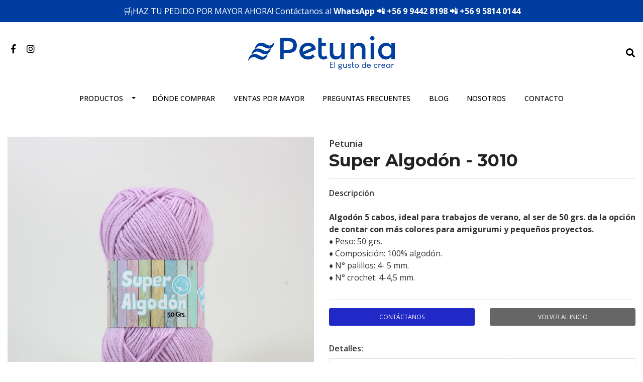

--- FILE ---
content_type: text/html; charset=utf-8
request_url: https://www.petunia.cl/super-algodon-3010
body_size: 7711
content:
<!DOCTYPE html>
<!--[if IE 9]><html class="lt-ie10" lang="en" > <![endif]-->
<html class="no-js" lang="es-CL" xmlns="http://www.w3.org/1999/xhtml"> <!--<![endif]-->

  <head>
    <title>Super Algodón - 3010</title>
    <meta http-equiv="Content-Type" content="text/html; charset=utf-8" />
    <meta name="description" content="Algodón de 5 cabos presentación en 50 grs, ideal para trabajos de verano, en colores lisos. 18 colores. Peso unitario: 50grs. Composición: 100% Algodón Numero de palillos: 4,5mm. Numero de crochet: 4-4,5 mm." />
    <meta name="robots" content="follow, all" />

    <!-- Set the viewport width to device width for mobile -->
    <meta name="viewport" content="width=device-width, initial-scale=1.0" />

    <!-- Facebook Meta tags for Product -->
<meta property="fb:app_id" content="283643215104248" />

  <meta property="og:title" content="Super Algodón - 3010" />
  <meta property="og:type" content="product" />
  
  
  <meta property="og:image" content="https://cdnx.jumpseller.com/petunia/image/6864220/3010.jpg?1642621080" />
  
  

  
  <meta property="og:brand" content="Petunia" />
  

  <meta property="product:is_product_shareable" content="1" />
  <meta property="product:original_price:amount" content="0.0"/>
  <meta property="product:original_price:currency" content="CLP"/>
  <meta property="product:price:amount" content="0.0"/>
  <meta property="product:price:currency" content="CLP"/>

  
  <meta property="product:availability" content="instock"/>
  



<meta property="og:description" content="Algodón de 5 cabos presentación en 50 grs, ideal para trabajos de verano, en colores lisos. 18 colores. Peso unitario: 50grs. Composición: 100% Algodón Numero de palillos: 4,5mm. Numero de crochet: 4-4,5 mm." />
<meta property="og:url" content="https://www.petunia.cl/super-algodon-3010" />
<meta property="og:site_name" content="Petunia" />
<meta name="twitter:card" content="summary" />


<meta property="og:locale" content="es_CL" />



    

    
    <link rel="canonical" href="/super-algodon-3010">
    

    <script type="application/ld+json">
{
  "@context": "http://schema.org/"
  ,
    "@type": "Product",
    "name": "Super Algodón - 3010",
    "url": "https://www.petunia.cl/super-algodon-3010",
    "itemCondition": "http://schema.org/NewCondition",
    "sku": "Super Algodon - 3010",
    "image": "https://cdnx.jumpseller.com/petunia/image/6864220/3010.jpg?1642621080",
    
    "description": "Algodón 5 cabos, ideal para trabajos de verano, al ser de 50 grs. da la opción de contar con más colores para amigurumi y pequeños proyectos.♦ Peso: 50 grs.♦ Composición: 100% algodón.♦ N° palillos: 4- 5 mm.♦ N° crochet: 4-4,5 mm.",
    
    "brand": {
      "@type": "Thing",
      "name": "Petunia"
    },
    
    
      "category": "Todos los productos",
    
    "offers": {
      
        "@type": "Offer",
        "itemCondition": "http://schema.org/NewCondition",
        
        "availability": "http://schema.org/InStock",
        
      
      
        "price": "0.0",
      
      "priceCurrency": "CLP",
      "seller": {
        "@type": "Organization",
        "name": "Petunia"
      },
      "url": "https://www.petunia.cl/super-algodon-3010"
    }
  
}
</script>


  <script src="https://cdnjs.cloudflare.com/ajax/libs/jquery/3.4.1/jquery.min.js" integrity="sha384-vk5WoKIaW/vJyUAd9n/wmopsmNhiy+L2Z+SBxGYnUkunIxVxAv/UtMOhba/xskxh" crossorigin="anonymous" ></script>
    <link rel="icon" href=" https://assets.jumpseller.com/store/petunia/themes/318923/options/27942235/IMG-20200227-WA0001.jpg?1600808965 ">
    <link rel="stylesheet" href="//stackpath.bootstrapcdn.com/bootstrap/4.3.1/css/bootstrap.min.css" integrity="sha384-ggOyR0iXCbMQv3Xipma34MD+dH/1fQ784/j6cY/iJTQUOhcWr7x9JvoRxT2MZw1T" crossorigin="anonymous">

    <link rel="stylesheet" href="//use.fontawesome.com/releases/v5.7.2/css/all.css" integrity="sha384-fnmOCqbTlWIlj8LyTjo7mOUStjsKC4pOpQbqyi7RrhN7udi9RwhKkMHpvLbHG9Sr" crossorigin="anonymous">

		
    <link rel="stylesheet" type="text/css" href="https://assets.jumpseller.com/store/petunia/themes/318923/app.css?1760458555"/>
    <link rel="stylesheet" type="text/css" href="https://assets.jumpseller.com/store/petunia/themes/318923/color_pickers.min.css?1760458555"/>
    <script src="//ajax.googleapis.com/ajax/libs/webfont/1.6.26/webfont.js"></script>
<script type="text/javascript">
  WebFont.load({
    google: {
      families: ["Open Sans:300,400,500,600,700,800", "Montserrat:300,400,500,600,700,800", "Montserrat:300,400,500,600,700,800"]
    }
  });
</script>

<style type="text/css">
  body {
    font-family: 'Open Sans' !important;
  }

  h1, h2 {
    font-family: 'Montserrat' !important;
  }

  h1 {
    font-size:34px !important
  }

  .navbar-brand,
  .text-logo,
  h1.text-logo{
    font-family: 'Montserrat'!important;
    font-size: 1.25em!important;
  }

  @media (min-width: 768px) {
    .navbar-brand,
    .text-logo,
    h1.text-logo {
      font-size: 40px!important;
    }
  }
  body  {
    font-size: 16px !important;
  }

  h2.block-header {
    font-size:28px !important
  }

  #main-menu li a {
    font-size: 14px !important;
  }
  @media (min-width: 768px) {
    #carousel-home .item .carousel-info h2 {
      font-size: 2.5rem !important;
    }
  }

  .header-block .social a i,
  .header-block .header_actions-link i {
    font-size: 18px !important;
  }
</style>


    
    <link rel="stylesheet" href="//cdnjs.cloudflare.com/ajax/libs/OwlCarousel2/2.3.4/assets/owl.carousel.min.css">
    

    <!-- Script to Dropdown -->
    <script>
      $('.float-right .dropdown').click(function(){
        $(this).toggleClass('show');
      });
    </script>

    
  <meta name="csrf-param" content="authenticity_token" />
<meta name="csrf-token" content="TZ3glbtJbCPKTgi8dS89R5TKEJeV3cWAaQRmUfDPGxB7OhbwLGo5B0GcuGYdobi9sVZCOlr-UOrZQw-QYkQPUA" />
<script src="https://files.jumpseller.com/javascripts/dist/jumpseller-2.0.0.js" defer="defer"></script></head>
<body>
<!--[if lt IE 8]>
<p class="browsehappy">You are using an <strong>outdated</strong> browser. Please <a href="http://browsehappy.com/">upgrade your browser</a> to improve your experience.</p>
<![endif]-->

  

  
<!-- Fixed Top Bar -->
<div class="fixed-top nav-bar message-top">
  <div class=" container-fluid  text-center">
    🛒¡HAZ TU PEDIDO POR MAYOR AHORA! Contáctanos al <b>WhatsApp 📲 +56 9 9442 8198  📲 +56 9 5814 0144 </b>
  </div>
</div>

<header>
  <div class="container-fluid  header-block trsn py-lg-4 py-0">
    <div class="row align-items-center no-gutters">
      <div class="col-lg-4 col-md-3 col-2">
        <ul class="social d-none d-lg-block list-inline">
          
          <li class="list-inline-item">
            <a href="https://www.facebook.com/LanasPetunia" class="trsn" title="Ir a Facebook" target="_blank">
              <i class="fab fa-facebook-f fa-fw"></i>
            </a>
          </li>
          

          

          
          
          <li class="list-inline-item">
            <a href="https://www.instagram.com/lanaspetunia" class="trsn" title="Ir a Instagram" target="_blank">
              <i class="fab fa-instagram fa-fw"></i>
            </a>
          </li>
          

          
          
        </ul>

      </div>
      <!-- Logo -->
      <div class="col-lg-4 col-md-6 col-8 text-center">
        <a href="https://www.petunia.cl" title="Petunia">
          
          <img src="https://images.jumpseller.com/store/petunia/store/logo/0.png?0" class="navbar-brand store-image img-fluid" alt="Petunia" />
          
        </a>
      </div>
      <div class="col-lg-4 col-md-3 col-2">
        <ul class="list-inline text-right header_actions m-0">
          
          
          
          
          <li class="list-inline-item d-none d-lg-inline-block">
            <button type="button" data-toggle="modal" data-target="#search_modal" class="p-0 header_actions-link">
              <i class="fas fa-search" data-toggle="tooltip" title="Buscar" data-placement="top"></i>
            </button>
            <div id="search_modal" class="modal fade" tabindex="-1" role="dialog" aria-labelledby="search_modal" aria-hidden="true">
              <div class="modal-dialog" role="document">
                <div class="modal-content">
                  <div class="modal-header">
                    <h5 class="modal-title text-center d-block" id="search_modal">Buscar</h5>
                    <button type="button" class="close" data-dismiss="modal" aria-label="Close">
                      <i class="fas fa-times"></i>
                    </button>
                  </div>
                  <div class="modal-body">
                    <form id="header_search-form" class="search-form" method="get" action="/search">
                      <input type="text" value="" name="q" class="form-control" onFocus="javascript:this.value=''" placeholder="Buscar productos" />
                      <button type="submit"><i class="fas fa-search"></i></button>
                    </form>
                  </div>
                </div>
              </div>
            </div>
          </li>
          
        </ul>

      </div>
    </div>
  </div>
</header>

<!-- Navigation -->
<nav id="main-menu" class="navbar-expand-md d-none d-lg-block vertical_menu">
  <div class="collapse navbar-collapse" id="navbarsContainer">
    <ul class="navbar-nav m-auto">
      
      <li class="nav-item dropdown ">
  <a href="/lanas"  title="Productos" class="dropdown-toggle level-1 trsn nav-link" data-toggle="">Productos</a>
  
    <ul class="dropdown-menu multi-level">
      
        <li class="nav-item  ">
  <a href="/lanas"  title="Todos los productos" class="level-1 trsn nav-link" >Todos los productos</a>
  
</li>



      
        <li class="nav-item  ">
  <a href="/nuevos"  title="¡Nuevos!" class="level-1 trsn nav-link" >¡Nuevos!</a>
  
</li>



      
        <li class="nav-item  ">
  <a href="/algodones"  title="Algodones" class="level-1 trsn nav-link" >Algodones</a>
  
</li>



      
        <li class="nav-item  ">
  <a href="/hilos"  title="Hilos" class="level-1 trsn nav-link" >Hilos</a>
  
</li>



      
        <li class="nav-item  ">
  <a href="/lanas-1"  title="Lanas " class="level-1 trsn nav-link" >Lanas </a>
  
</li>



      
        <li class="nav-item  ">
  <a href="/fantasia"  title="Fantasía" class="level-1 trsn nav-link" >Fantasía</a>
  
</li>



      
        <li class="nav-item  ">
  <a href="/hilados-tejido-xxl"  title="Trapillo" class="level-1 trsn nav-link" >Trapillo</a>
  
</li>



      
        <li class="nav-item  ">
  <a href="/vellon"  title="Vellón" class="level-1 trsn nav-link" >Vellón</a>
  
</li>



      
        <li class="nav-item dropdown ">
  <a href="/tecnicas-y-uso"  title="Técnicas y uso" class="dropdown-toggle level-1 trsn nav-link" data-toggle="">Técnicas y uso</a>
  
    <ul class="dropdown-menu multi-level">
      
        <li class="nav-item  ">
  <a href="/hilados-para-amigurumi"  title="Amigurumi" class="level-1 trsn nav-link" >Amigurumi</a>
  
</li>



      
        <li class="nav-item  ">
  <a href="/bebes-y-ninos"  title="Bebés y niños" class="level-1 trsn nav-link" >Bebés y niños</a>
  
</li>



      
        <li class="nav-item  ">
  <a href="/hilados-para-bordar"  title="Bordado" class="level-1 trsn nav-link" >Bordado</a>
  
</li>



      
        <li class="nav-item  ">
  <a href="/deco-y-hogar"  title="Deco y hogar" class="level-1 trsn nav-link" >Deco y hogar</a>
  
</li>



      
        <li class="nav-item  ">
  <a href="/macrame"  title="Macramé" class="level-1 trsn nav-link" >Macramé</a>
  
</li>



      
        <li class="nav-item  ">
  <a href="/lanas/manualidades"  title="Manualidades" class="level-1 trsn nav-link" >Manualidades</a>
  
</li>



      
        <li class="nav-item  ">
  <a href="/hilados-para-telar"  title="Telar" class="level-1 trsn nav-link" >Telar</a>
  
</li>



      
    </ul>
  
</li>



      
    </ul>
  
</li>



      
      <li class="nav-item  ">
  <a href="/donde-comprar"  title="Dónde comprar" class="level-1 trsn nav-link" >Dónde comprar</a>
  
</li>



      
      <li class="nav-item  ">
  <a href="/ventas-por-mayor"  title="Ventas por mayor" class="level-1 trsn nav-link" >Ventas por mayor</a>
  
</li>



      
      <li class="nav-item  ">
  <a href="/preguntas"  title="Preguntas frecuentes" class="level-1 trsn nav-link" >Preguntas frecuentes</a>
  
</li>



      
      <li class="nav-item  ">
  <a href="/blog"  title="Blog " class="level-1 trsn nav-link" >Blog </a>
  
</li>



      
      <li class="nav-item  ">
  <a href="/sobre-nosotros"  title="Nosotros" class="level-1 trsn nav-link" >Nosotros</a>
  
</li>



      
      <li class="nav-item  ">
  <a href="/contact"  title="Contacto" class="level-1 trsn nav-link" >Contacto</a>
  
</li>



      
    </ul>
  </div>
</nav>
<script>
  $(function () {
    $('[data-toggle="tooltip"]').tooltip()
  })
  
  var $messageHeight = $(".message-top").outerHeight();
   $("header").css("padding-top", $messageHeight )
   
</script>


  <!-- Navigation Mobile -->
<div class="mobilenav d-lg-none trsn">
  <div class="menu-header">
    <div class="item item-1 trsn">
      <i class="fas fa-search"></i>
      <form id="search_mini_form_mobile" class="navbar-form form-inline trsn" method="get" action="/search">
        <input type="text" value="" name="q" class="form-text" onFocus="javascript:this.value=''" placeholder="Buscar productos" />
      </form>
    </div>
    
    

    <div class="nav-icon">
      <span></span>
      <span></span>
      <span></span>
      <span></span>
    </div>
  </div>
  <div class="menu-top"></div>
  <div class="mobilenav-inner">
    <ul class="menu-mobile trsn">
      
      <li class="has-dropdown ">
  
  <a title="Productos" class="level-1  first-trigger">Productos <i class="fas fa-angle-right" aria-hidden="true"></i></a>
  

  
  <ul class="level-1 dropdown">
    <li><a title="Volver" class="back-level-1"><i class="fas fa-angle-double-left" aria-hidden="true"></i> Volver</a></li>
    <li><a title="Productos" class="top-category" >Productos</a></li>
    
    	<li class=" ">
  
  <a href="/lanas" title="Todos los productos" >Todos los productos</a>
  

  
</li>

    
    	<li class=" ">
  
  <a href="/nuevos" title="¡Nuevos!" >¡Nuevos!</a>
  

  
</li>

    
    	<li class=" ">
  
  <a href="/algodones" title="Algodones" >Algodones</a>
  

  
</li>

    
    	<li class=" ">
  
  <a href="/hilos" title="Hilos" >Hilos</a>
  

  
</li>

    
    	<li class=" ">
  
  <a href="/lanas-1" title="Lanas " >Lanas </a>
  

  
</li>

    
    	<li class=" ">
  
  <a href="/fantasia" title="Fantasía" >Fantasía</a>
  

  
</li>

    
    	<li class=" ">
  
  <a href="/hilados-tejido-xxl" title="Trapillo" >Trapillo</a>
  

  
</li>

    
    	<li class=" ">
  
  <a href="/vellon" title="Vellón" >Vellón</a>
  

  
</li>

    
    	<li class="has-dropdown ">
  
  <a title="Técnicas y uso" class="level-2  last-trigger">Técnicas y uso <i class="fas fa-angle-right" aria-hidden="true"></i></a>
  

  
  <ul class="level-2 dropdown">
    <li><a title="Volver" class="back-level-2"><i class="fas fa-angle-double-left" aria-hidden="true"></i> Volver</a></li>
    <li><a title="Técnicas y uso" class="top-category" >Técnicas y uso</a></li>
    
    	<li class=" ">
  
  <a href="/hilados-para-amigurumi" title="Amigurumi" >Amigurumi</a>
  

  
</li>

    
    	<li class=" ">
  
  <a href="/bebes-y-ninos" title="Bebés y niños" >Bebés y niños</a>
  

  
</li>

    
    	<li class=" ">
  
  <a href="/hilados-para-bordar" title="Bordado" >Bordado</a>
  

  
</li>

    
    	<li class=" ">
  
  <a href="/deco-y-hogar" title="Deco y hogar" >Deco y hogar</a>
  

  
</li>

    
    	<li class=" ">
  
  <a href="/macrame" title="Macramé" >Macramé</a>
  

  
</li>

    
    	<li class=" ">
  
  <a href="/lanas/manualidades" title="Manualidades" >Manualidades</a>
  

  
</li>

    
    	<li class=" ">
  
  <a href="/hilados-para-telar" title="Telar" >Telar</a>
  

  
</li>

    
    <li><a href="/tecnicas-y-uso" title="Técnicas y uso" class="goto">Ir a <span>Técnicas y uso</span></a></li>
  </ul>
  
</li>

    
    <li><a href="/lanas" title="Productos" class="goto">Ir a <span>Productos</span></a></li>
  </ul>
  
</li>

      
      <li class=" ">
  
  <a href="/donde-comprar" title="Dónde comprar" >Dónde comprar</a>
  

  
</li>

      
      <li class=" ">
  
  <a href="/ventas-por-mayor" title="Ventas por mayor" >Ventas por mayor</a>
  

  
</li>

      
      <li class=" ">
  
  <a href="/preguntas" title="Preguntas frecuentes" >Preguntas frecuentes</a>
  

  
</li>

      
      <li class=" ">
  
  <a href="/blog" title="Blog " >Blog </a>
  

  
</li>

      
      <li class=" ">
  
  <a href="/sobre-nosotros" title="Nosotros" >Nosotros</a>
  

  
</li>

      
      <li class=" ">
  
  <a href="/contact" title="Contacto" >Contacto</a>
  

  
</li>

      
      <li>
        
      </li>
      <li>
        
      </li>
      
      <li class="social-item">
        <a href="https://www.facebook.com/LanasPetunia" class="trsn" title="Ir a Facebook" target="_blank">
          <i class="fab fa-facebook-f fa-fw"></i>Facebook
        </a>
      </li>
      

      

      
      
      <li class="social-item">
        <a href="https://www.instagram.com/lanaspetunia" class="trsn" title="Ir a Instagram" target="_blank">
          <i class="fab fa-instagram fa-fw"></i>Instagram
        </a>
      </li>
      
      
      
    </ul>
  </div>
</div>
<div class="nav-bg-opacity"></div>

  
  <!-- Page Content -->
  <div class="container my-5 pt-lg-0 pt-5 product-page">
  <div class="row">
    <div class="col-md-6 mb-3">
      <div class="d-md-none text-center">
        
        <div class="brand">
          Petunia
        </div>
        
        <h2 class="product-name mb-0">Super Algodón - 3010</h2>
        
      </div>
      <div class="main-product-image">
        
        <!-- There's only One image -->
        <div class="product-images owl-carousel product-slider">
          <img src="https://cdnx.jumpseller.com/petunia/image/6864220/3010.jpg?1642621080" alt="Super Algodón - 3010" class="img-fluid" />
        </div>
        

        
      </div>
    </div>

    <div class="col-md-6">
      <form id="product-form" class="form-horizontal" action="/cart/add/4027467" method="post" enctype="multipart/form-data" name="buy">
        <div class="form-group d-none d-md-block">
          
          <div class="brand">Petunia</div>
          
          <h1 class="page-header m-0 text-left">Super Algodón - 3010</h1>
          
        </div>

        
        <div id="product-sku" class="sku hidden form-group">
          <label class="form-control-label mb-0">SKU: </label>
          <span class="sku_elem">Super Algodon - 3010</span>
        </div>
        

        

        
        <div class="form-group description">
          <label class="form-control-label">Descripción</label>
          <p></p><p><strong>Algodón 5 cabos, ideal para trabajos de verano, al ser de 50 grs. da la opción de contar con más colores para amigurumi y pequeños proyectos.</strong><br>♦ Peso: 50 grs.<br>♦ Composición: 100% algodón.<br>♦ N° palillos: 4- 5 mm.<br>♦ N° crochet: 4-4,5 mm.</p><p></p>
        </div>
        
        <div class="form-group qty-select hidden">
          
        </div>
        <!-- Out of Stock -->
        <div class="form-group product-stock product-out-stock hidden">
          <label class="form-control-label">Agotado</label>
          <p>Este producto no tiene stock disponible. Puedes enviarnos una consulta al respecto.</p>
          
        </div>
        <!-- Not Available -->
        <div class="form-group product-stock product-unavailable hidden">
          <label class="form-control-label">No Disponible</label>
          <p>Este producto no está disponible. Puedes enviarnos una consulta al respecto.</p>
          
        </div>

        
        <div class="form-group">
          <div class="row">
            <div class="col-md-6">
              <a href="/contact" class="btn btn-primary btn-sm btn-block" title="Contáctanos">Contáctanos</a>
            </div>
            <div class="col-md-6">
              <a href="javascript:history.back()" class="btn btn-secondary btn-sm btn-block" title="Volver al inicio">Volver al inicio</a>
            </div>
          </div>
        </div>
        

        
        <div class="form-group details">
          <label class="form-control-label">Detalles: </label>
          <table class="table table-md table-bordered">
            
            <tr>
              <td><strong>Composición</strong></td>
              <td>Algodón </td>
            </tr>
            
            <tr>
              <td><strong>Grosor</strong></td>
              <td>Delgado</td>
            </tr>
            
            <tr>
              <td><strong>Formato</strong></td>
              <td>Ovillo</td>
            </tr>
            
            <tr>
              <td><strong>Teñido</strong></td>
              <td>Liso</td>
            </tr>
            
          </table>
        </div>
        

        
      </form>
      <div id="product-sharing">
        <ul class="list-inline social-networks">
          <li class="list-inline-item"><strong>Compartir: </strong>
            
          <li class="list-inline-item">
            <a href="https://www.facebook.com/sharer/sharer.php?u=https://www.petunia.cl/super-algodon-3010" class="has-tip tip-top radius button tiny button-facebook trsn" title="Compartir en Facebook" target="_blank" data-tooltip>
              <i class="fab fa-facebook-f"></i>
            </a>
          </li>
          

          

          

          

          

        </ul>
      </div>
    </div>
    <script type="text/javascript">
      $('#product-sharing a').click(function(){
        return !window.open(this.href, 'Share', 'width=640,height=300');
      });
    </script>
  </div>
</div>



<div class="container">
  <div class="row">
    <div class="col-12">
      <h2 class="block-header text-center">También te puede interesar</h2>
    </div>
  </div>
</div>

<div class="container related_products">
  <div class="product-slider related-slider owl-carousel">
    
    <div class="item">
      <div class="product-block text-center mb-md-3 mb-2 p-md-3 p-2 rounded trsn">
        <a href="/super-algodon-3001" class="product-image d-block ">

          
          
          

          

          
          <img class="img-fluid img-portfolio img-hover mb-2" src="https://cdnx.jumpseller.com/petunia/image/6864210/resize/255/255?1646842630" srcset="https://cdnx.jumpseller.com/petunia/image/6864210/resize/255/255?1646842630 1x,https://cdnx.jumpseller.com/petunia/image/6864210/resize/510/510?1646842630 2x" alt="Super Algodón - 3001" />
          
        </a>
        
        
        
        <div class="caption">
          <div class="brand-name small trsn">
            <span class="brand">Petunia</span>
            <h4><a href="/super-algodon-3001">Super Algodón - 3001</a></h4>
          </div>
          
          
        </div>
      </div>
    </div>
    
    <div class="item">
      <div class="product-block text-center mb-md-3 mb-2 p-md-3 p-2 rounded trsn">
        <a href="/super-algodon-3002" class="product-image d-block ">

          
          
          

          

          
          <img class="img-fluid img-portfolio img-hover mb-2" src="https://cdnx.jumpseller.com/petunia/image/6864211/resize/255/255?1642621136" srcset="https://cdnx.jumpseller.com/petunia/image/6864211/resize/255/255?1642621136 1x,https://cdnx.jumpseller.com/petunia/image/6864211/resize/510/510?1642621136 2x" alt="Super Algodón - 3002" />
          
        </a>
        
        
        
        <div class="caption">
          <div class="brand-name small trsn">
            <span class="brand">Petunia</span>
            <h4><a href="/super-algodon-3002">Super Algodón - 3002</a></h4>
          </div>
          
          
        </div>
      </div>
    </div>
    
    <div class="item">
      <div class="product-block text-center mb-md-3 mb-2 p-md-3 p-2 rounded trsn">
        <a href="/super-algodon-3003" class="product-image d-block ">

          
          
          

          

          
          <img class="img-fluid img-portfolio img-hover mb-2" src="https://cdnx.jumpseller.com/petunia/image/6864212/resize/255/255?1642621130" srcset="https://cdnx.jumpseller.com/petunia/image/6864212/resize/255/255?1642621130 1x,https://cdnx.jumpseller.com/petunia/image/6864212/resize/510/510?1642621130 2x" alt="Super Algodón - 3003" />
          
        </a>
        
        
        
        <div class="caption">
          <div class="brand-name small trsn">
            <span class="brand">Petunia</span>
            <h4><a href="/super-algodon-3003">Super Algodón - 3003</a></h4>
          </div>
          
          
        </div>
      </div>
    </div>
    
    <div class="item">
      <div class="product-block text-center mb-md-3 mb-2 p-md-3 p-2 rounded trsn">
        <a href="/super-algodon-3004" class="product-image d-block ">

          
          
          

          

          
          <img class="img-fluid img-portfolio img-hover mb-2" src="https://cdnx.jumpseller.com/petunia/image/6864213/resize/255/255?1642621123" srcset="https://cdnx.jumpseller.com/petunia/image/6864213/resize/255/255?1642621123 1x,https://cdnx.jumpseller.com/petunia/image/6864213/resize/510/510?1642621123 2x" alt="Super Algodón - 3004" />
          
        </a>
        
        
        
        <div class="caption">
          <div class="brand-name small trsn">
            <span class="brand">Petunia</span>
            <h4><a href="/super-algodon-3004">Super Algodón - 3004</a></h4>
          </div>
          
          
        </div>
      </div>
    </div>
    
    <div class="item">
      <div class="product-block text-center mb-md-3 mb-2 p-md-3 p-2 rounded trsn">
        <a href="/super-algodon-3005" class="product-image d-block ">

          
          
          

          

          
          <img class="img-fluid img-portfolio img-hover mb-2" src="https://cdnx.jumpseller.com/petunia/image/6864214/resize/255/255?1642621114" srcset="https://cdnx.jumpseller.com/petunia/image/6864214/resize/255/255?1642621114 1x,https://cdnx.jumpseller.com/petunia/image/6864214/resize/510/510?1642621114 2x" alt="Super Algodón - 3005" />
          
        </a>
        
        
        
        <div class="caption">
          <div class="brand-name small trsn">
            <span class="brand">Petunia</span>
            <h4><a href="/super-algodon-3005">Super Algodón - 3005</a></h4>
          </div>
          
          
        </div>
      </div>
    </div>
    
    <div class="item">
      <div class="product-block text-center mb-md-3 mb-2 p-md-3 p-2 rounded trsn">
        <a href="/super-algodon-3006" class="product-image d-block ">

          
          
          

          

          
          <img class="img-fluid img-portfolio img-hover mb-2" src="https://cdnx.jumpseller.com/petunia/image/6864215/resize/255/255?1642621108" srcset="https://cdnx.jumpseller.com/petunia/image/6864215/resize/255/255?1642621108 1x,https://cdnx.jumpseller.com/petunia/image/6864215/resize/510/510?1642621108 2x" alt="Super Algodón - 3006" />
          
        </a>
        
        
        
        <div class="caption">
          <div class="brand-name small trsn">
            <span class="brand">Petunia</span>
            <h4><a href="/super-algodon-3006">Super Algodón - 3006</a></h4>
          </div>
          
          
        </div>
      </div>
    </div>
    
    <div class="item">
      <div class="product-block text-center mb-md-3 mb-2 p-md-3 p-2 rounded trsn">
        <a href="/super-algodon-3007" class="product-image d-block ">

          
          
          

          

          
          <img class="img-fluid img-portfolio img-hover mb-2" src="https://cdnx.jumpseller.com/petunia/image/6864216/resize/255/255?1642621100" srcset="https://cdnx.jumpseller.com/petunia/image/6864216/resize/255/255?1642621100 1x,https://cdnx.jumpseller.com/petunia/image/6864216/resize/510/510?1642621100 2x" alt="Super Algodón - 3007" />
          
        </a>
        
        
        
        <div class="caption">
          <div class="brand-name small trsn">
            <span class="brand">Petunia</span>
            <h4><a href="/super-algodon-3007">Super Algodón - 3007</a></h4>
          </div>
          
          
        </div>
      </div>
    </div>
    
    <div class="item">
      <div class="product-block text-center mb-md-3 mb-2 p-md-3 p-2 rounded trsn">
        <a href="/super-algodon-3008" class="product-image d-block ">

          
          
          

          

          
          <img class="img-fluid img-portfolio img-hover mb-2" src="https://cdnx.jumpseller.com/petunia/image/6864217/resize/255/255?1642621094" srcset="https://cdnx.jumpseller.com/petunia/image/6864217/resize/255/255?1642621094 1x,https://cdnx.jumpseller.com/petunia/image/6864217/resize/510/510?1642621094 2x" alt="Super Algodón - 3008" />
          
        </a>
        
        
        
        <div class="caption">
          <div class="brand-name small trsn">
            <span class="brand">Petunia</span>
            <h4><a href="/super-algodon-3008">Super Algodón - 3008</a></h4>
          </div>
          
          
        </div>
      </div>
    </div>
    
  </div>

</div>

<script>
  $(document).ready(function() {
    $('.related-slider').owlCarousel({
      loop:false,
      rewind: true,
      margin:15,
      navText: ["<i class='fas fa-chevron-left'></i>", "<i class='fas fa-chevron-right'></i>"],
      nav:true,
      dots: true,
      thumbs: false,
      responsive:{
        0:{
          items:1,
          margin:8,
          stagePadding: 40,
        },
        600:{
          items:3,
          margin:15,
          stagePadding: 30,
        },
        1000:{
          items:4,
          stagePadding: 30,
        }
      }
    })
  });
</script>



<script type="text/javascript">
  $(document).ready(function(){
    $('#product-carousel').carousel({interval: false});
    $('.owl-thumbs > a').click(function(e){
      e.preventDefault();
      $("#product-carousel").carousel(parseInt($(this).attr('data-image')) -1);
    });
    $("#product-link").click(function () {
      $(this).select();
    });
    $('.owl-thumbs > a').click(function(){
      $('.owl-thumbs > a').removeClass('active');
      $(this).toggleClass('active');
    });
    $( ".owl-thumbs > a" ).first().addClass( "active" );
  });
</script>



<!-- Add to cart plugin -->

<script>
  setTimeout(function(){
    $('.product-page .product-images').css("background-image","none");
	},500);
</script>


  <!-- Footer -->
  
  <footer class="pt-5 pb-3">
  <div class="container">
    <div class="row text-md-left text-center justify-content-center">
      
      <div class="col-lg-3 col-md-6">
        <h5>Sobre Nosotros</h5>
        <div class="footer-description text-center text-md-left mb-lg-0 mb-3">
          
          Somos una empresa dedicada a seleccionar lanas originales, con colores vibrantes, mezclas únicas y diferentes texturas para traerlas al mercado. Distribuimos nuestros productos en diferentes locales comerciales a lo largo de todo el país. <br><br><br>
<strong>Imágenes: Freepik. </strong>
          
        </div>
      </div>
      
      <div class="col-lg-3 col-md-6 mb-lg-0 mb-4">
        <h5>Contacto</h5>
        <ul>
          <li><a href="mailto:contacto@petunia.cl" target="_blank" title="contacto@petunia.cl">contacto@petunia.cl</a></li>
          
          <li class="footer-top__menu-item">
            <a href="tel:+56994428198/+56958140144 " title="Llámanos">+56 9 9442 8198 /+56 9 5814 0144 </a>
          </li>
          
        </ul>
      </div>
      <div class="col-lg-3 col-md-6 mb-lg-0 mb-4">
        <h5>Menú</h5>
        <ul class="navbar-nav mr-auto">
          
          <li>
  <a href="/lanas"  title="Productos">Productos</a>
</li>



          
          <li>
  <a href="/donde-comprar"  title="Dónde comprar">Dónde comprar</a>
</li>



          
          <li>
  <a href="/ventas-por-mayor"  title="Ventas por mayor">Ventas por mayor</a>
</li>



          
          <li>
  <a href="/preguntas"  title="Preguntas Frecuentes">Preguntas Frecuentes</a>
</li>



          
          <li>
  <a href="/sobre-nosotros"  title="Sobre Nosotros">Sobre Nosotros</a>
</li>



          
          <li>
  <a href="/contact"  title="Contacto">Contacto</a>
</li>



          
        </ul>
      </div>
      <div class="col-lg-3 col-md-6 mb-lg-0 mb-4">
        
        
        
        <h5>Síguenos</h5>
        
        <ul class="list-inline social-footer my-3">
          
          
          <li class="list-inline-item">
            <a href="https://www.facebook.com/LanasPetunia" title="Ir a Facebook" target="_blank">
              <i class="fab fa-facebook"></i>
            </a>
          </li>
          

          

          
          
          <li class="list-inline-item">
            <a href="https://www.instagram.com/lanaspetunia" title="Ir a Instagram" target="_blank">
              <i class="fab fa-instagram"></i>
            </a>
          </li>
          
          
          
        </ul>
        
      </div>


    </div>
  </div>
  <hr class="mb-3">
  <div class="container-fluid">
    <div class="row align-items-center">
      <div class="col-md-4 text-lg-left text-center mb-lg-0 mb-3">
        <div class="powerd-by">&copy; 2026 Petunia. <br>Todos los derechos reservados. <a href='https://jumpseller.cl/?utm_medium=store&utm_campaign=powered_by&utm_source=petunia' title='Crear tienda en línea' target='_blank' rel='nofollow'>Powered by Jumpseller</a>.</div>
      </div>
      <div class="col-md-4 text-center">
        <a href="https://www.petunia.cl" title="Petunia">
          
          <img src="https://images.jumpseller.com/store/petunia/store/logo/0.png?0" class="navbar-brand img-fluid mb-md-0 mb-3 mx-auto" alt="Petunia" />
          
        </a>
      </div>
      <div class="col-md-4">
        <ul class="payment text-lg-right text-center">
          
          
          
          
          
          
          
          
          
          
          
          
          
          
          
          
          
          

          
          
        </ul>
      </div>
    </div>
  </div>

</footer>

  
  <!-- /.container -->

  <!-- Bootstrap Core -->
  <script src="//cdnjs.cloudflare.com/ajax/libs/tether/1.4.7/js/tether.min.js"></script>
  <script src="//cdnjs.cloudflare.com/ajax/libs/popper.js/1.14.7/umd/popper.min.js" integrity="sha384-UO2eT0CpHqdSJQ6hJty5KVphtPhzWj9WO1clHTMGa3JDZwrnQq4sF86dIHNDz0W1" crossorigin="anonymous"></script>
  <script src="//cdn.jsdelivr.net/bootstrap.filestyle/1.1.0/js/bootstrap-filestyle.min.js"></script>
  <script src="//stackpath.bootstrapcdn.com/bootstrap/4.3.1/js/bootstrap.min.js" integrity="sha384-JjSmVgyd0p3pXB1rRibZUAYoIIy6OrQ6VrjIEaFf/nJGzIxFDsf4x0xIM+B07jRM" crossorigin="anonymous"></script>

  
  
<script src="//cdnjs.cloudflare.com/ajax/libs/OwlCarousel2/2.3.4/owl.carousel.min.js"></script>
<script src="https://assets.jumpseller.com/store/petunia/themes/318923/owl.carousel2.thumbs.min.js?1760458555"></script>

<script>
  
  $('.home_slider').owlCarousel({
    items:1,
    autoHeight:true,
    loop:false,
		dots: true,
		margin:0,
		nav:true,
		autoplay: true,
		autoplayTimeout: 4000,
		autoplayHoverPause:true,
		navText: ["<i class='fas fa-angle-left'></i>", "<i class='fas fa-angle-right'></i>"]
	})

  $('.product-images').owlCarousel({
    loop: false,
    items:1,
    dots: false,
    margin:0,
    autoHeight:true,
    nav: true,
    thumbs: true,
    thumbsPrerendered: true,
    thumbs: true,
    thumbsPrerendered: true,
		navText: ["<i class='fas fa-angle-left'></i>", "<i class='fas fa-angle-right'></i>"]
  });
</script>

  <script type="text/javascript" src="https://assets.jumpseller.com/store/petunia/themes/318923/main.js?1760458555"></script>

  
  
  <script>
  jQuery('<div class="quantity-nav"><div class="quantity-button quantity-up">+</div><div class="quantity-button quantity-down">-</div></div>').insertAfter('.quantity input');
  jQuery('.quantity').each(function() {
    var spinner = jQuery(this),
        input = spinner.find('input[type="number"]'),
        btnUp = spinner.find('.quantity-up'),
        btnDown = spinner.find('.quantity-down'),
        min = input.attr('min'),
        max = input.attr('max');

    btnUp.click(function() {
      var oldValue = parseFloat(input.val());
      if (oldValue >= max) {
        var newVal = oldValue;
      } else {
        var newVal = oldValue + 1;
      }
      spinner.find("input").val(newVal);
      spinner.find("input").trigger("change");
    });

    btnDown.click(function() {
      var oldValue = parseFloat(input.val());
      if (oldValue <= min) {
        var newVal = oldValue;
      } else {
        var newVal = oldValue - 1;
      }
      if(newVal > 0){
        spinner.find("input").val(newVal);
        spinner.find("input").trigger("change");
      };
    });

  });
</script>
  

  
  </body>
</html>
